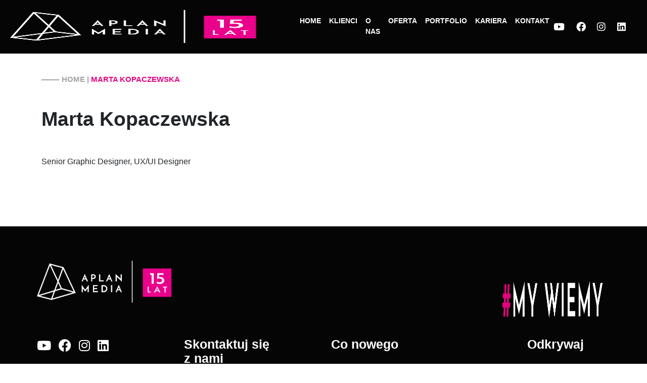

--- FILE ---
content_type: text/css
request_url: https://aplanmedia.pl/wp-content/litespeed/ucss/5e7826eb53941a32c5b10ec28a311973.css?ver=82eb1
body_size: 7817
content:
.wp-lightbox-container button:not(:hover):not(:active):not(.has-background){background-color:#5a5a5a40;border:0}.wp-lightbox-overlay .close-button:not(:hover):not(:active):not(.has-background){background:0 0;border:0}ul{box-sizing:border-box}:root{--wp--preset--font-size--normal:16px;--wp--preset--font-size--huge:42px}body{--wp--preset--color--black:#000;--wp--preset--color--cyan-bluish-gray:#abb8c3;--wp--preset--color--white:#fff;--wp--preset--color--pale-pink:#f78da7;--wp--preset--color--vivid-red:#cf2e2e;--wp--preset--color--luminous-vivid-orange:#ff6900;--wp--preset--color--luminous-vivid-amber:#fcb900;--wp--preset--color--light-green-cyan:#7bdcb5;--wp--preset--color--vivid-green-cyan:#00d084;--wp--preset--color--pale-cyan-blue:#8ed1fc;--wp--preset--color--vivid-cyan-blue:#0693e3;--wp--preset--color--vivid-purple:#9b51e0;--wp--preset--gradient--vivid-cyan-blue-to-vivid-purple:linear-gradient(135deg,rgba(6,147,227,1) 0%,#9b51e0 100%);--wp--preset--gradient--light-green-cyan-to-vivid-green-cyan:linear-gradient(135deg,#7adcb4 0%,#00d082 100%);--wp--preset--gradient--luminous-vivid-amber-to-luminous-vivid-orange:linear-gradient(135deg,rgba(252,185,0,1) 0%,rgba(255,105,0,1) 100%);--wp--preset--gradient--luminous-vivid-orange-to-vivid-red:linear-gradient(135deg,rgba(255,105,0,1) 0%,#cf2e2e 100%);--wp--preset--gradient--very-light-gray-to-cyan-bluish-gray:linear-gradient(135deg,#eee 0%,#a9b8c3 100%);--wp--preset--gradient--cool-to-warm-spectrum:linear-gradient(135deg,#4aeadc 0%,#9778d1 20%,#cf2aba 40%,#ee2c82 60%,#fb6962 80%,#fef84c 100%);--wp--preset--gradient--blush-light-purple:linear-gradient(135deg,#ffceec 0%,#9896f0 100%);--wp--preset--gradient--blush-bordeaux:linear-gradient(135deg,#fecda5 0%,#fe2d2d 50%,#6b003e 100%);--wp--preset--gradient--luminous-dusk:linear-gradient(135deg,#ffcb70 0%,#c751c0 50%,#4158d0 100%);--wp--preset--gradient--pale-ocean:linear-gradient(135deg,#fff5cb 0%,#b6e3d4 50%,#33a7b5 100%);--wp--preset--gradient--electric-grass:linear-gradient(135deg,#caf880 0%,#71ce7e 100%);--wp--preset--gradient--midnight:linear-gradient(135deg,#020381 0%,#2874fc 100%);--wp--preset--font-size--small:13px;--wp--preset--font-size--medium:20px;--wp--preset--font-size--large:36px;--wp--preset--font-size--x-large:42px;--wp--preset--spacing--20:.44rem;--wp--preset--spacing--30:.67rem;--wp--preset--spacing--40:1rem;--wp--preset--spacing--50:1.5rem;--wp--preset--spacing--60:2.25rem;--wp--preset--spacing--70:3.38rem;--wp--preset--spacing--80:5.06rem;--wp--preset--shadow--natural:6px 6px 9px rgba(0,0,0,.2);--wp--preset--shadow--deep:12px 12px 50px rgba(0,0,0,.4);--wp--preset--shadow--sharp:6px 6px 0px rgba(0,0,0,.2);--wp--preset--shadow--outlined:6px 6px 0px -3px rgba(255,255,255,1),6px 6px rgba(0,0,0,1);--wp--preset--shadow--crisp:6px 6px 0px rgba(0,0,0,1);margin:0;font-family:var(--bs-body-font-family);font-size:var(--bs-body-font-size);font-weight:var(--bs-body-font-weight);line-height:var(--bs-body-line-height);color:var(--bs-body-color);text-align:var(--bs-body-text-align);background-color:var(--bs-body-bg);-webkit-text-size-adjust:100%;-webkit-tap-highlight-color:transparent;overflow-x:hidden}@media (prefers-reduced-motion:no-preference){:root{scroll-behavior:smooth}}@media (min-width:1200px){h2{font-size:2rem}}@media (min-width:1200px){h3{font-size:1.75rem}}@media (min-width:1200px){h4{font-size:1.5rem}}p,ul{margin-top:0;margin-bottom:1rem}ul{padding-left:2rem}a{color:var(--bs-link-color);text-decoration:underline}a:hover{color:var(--bs-link-hover-color)}img,svg{vertical-align:middle}button:focus:not(:focus-visible){outline:0}@media (min-width:576px){.container{max-width:540px}}@media (min-width:768px){.container{max-width:720px}}@media (min-width:992px){.container{max-width:960px}}@media (min-width:1200px){.container{max-width:1140px}}@media (min-width:1400px){.container{max-width:1320px}}@media (min-width:768px){.col-md-12,.col-md-6{flex:0 0 auto;width:50%}.col-md-12{width:100%}}@media (min-width:992px){.col-lg-6{flex:0 0 auto;width:50%}}@media (min-width:1200px){.col-xl-2{flex:0 0 auto;width:16.66666667%}.col-xl-3,.col-xl-4{flex:0 0 auto;width:25%}.col-xl-4{width:33.33333333%}}@media (prefers-reduced-motion:reduce){.form-control::file-selector-button{transition:none}}@media (prefers-reduced-motion:reduce){.nav-link{transition:none}}@media (prefers-reduced-motion:reduce){.navbar-toggler{transition:none}}@media (min-width:992px){.navbar-expand-lg{flex-wrap:nowrap;justify-content:flex-start}.navbar-expand-lg .navbar-nav{flex-direction:row}.navbar-expand-lg .navbar-nav .nav-link{padding-right:var(--bs-navbar-nav-link-padding-x);padding-left:var(--bs-navbar-nav-link-padding-x)}.navbar-expand-lg .navbar-collapse{display:flex!important;flex-basis:auto}.navbar-expand-lg .navbar-toggler{display:none}}@media (min-width:768px){.mb-md-0{margin-bottom:0!important}}@font-face{font-family:"Font Awesome 6 Brands";font-style:normal;font-weight:400;font-display:block;src:url(/wp-content/themes/aplan/node_modules/@fortawesome/fontawesome-free/webfonts/fa-brands-400.woff2)format("woff2"),url(/wp-content/themes/aplan/node_modules/@fortawesome/fontawesome-free/webfonts/fa-brands-400.ttf)format("truetype")}@font-face{font-family:"Font Awesome 6 Free";font-style:normal;font-weight:400;font-display:block;src:url(/wp-content/themes/aplan/node_modules/@fortawesome/fontawesome-free/webfonts/fa-regular-400.woff2)format("woff2"),url(/wp-content/themes/aplan/node_modules/@fortawesome/fontawesome-free/webfonts/fa-regular-400.ttf)format("truetype")}@font-face{font-family:"Font Awesome 6 Free";font-style:normal;font-weight:900;font-display:block;src:url(/wp-content/themes/aplan/node_modules/@fortawesome/fontawesome-free/webfonts/fa-solid-900.woff2)format("woff2"),url(/wp-content/themes/aplan/node_modules/@fortawesome/fontawesome-free/webfonts/fa-solid-900.ttf)format("truetype")}@font-face{font-family:"Font Awesome 5 Brands";font-display:block;font-weight:400;src:url(/wp-content/themes/aplan/node_modules/@fortawesome/fontawesome-free/webfonts/fa-brands-400.woff2)format("woff2"),url(/wp-content/themes/aplan/node_modules/@fortawesome/fontawesome-free/webfonts/fa-brands-400.ttf)format("truetype")}@font-face{font-family:"Font Awesome 5 Free";font-display:block;font-weight:900;src:url(/wp-content/themes/aplan/node_modules/@fortawesome/fontawesome-free/webfonts/fa-solid-900.woff2)format("woff2"),url(/wp-content/themes/aplan/node_modules/@fortawesome/fontawesome-free/webfonts/fa-solid-900.ttf)format("truetype")}@font-face{font-family:"Font Awesome 5 Free";font-display:block;font-weight:400;src:url(/wp-content/themes/aplan/node_modules/@fortawesome/fontawesome-free/webfonts/fa-regular-400.woff2)format("woff2"),url(/wp-content/themes/aplan/node_modules/@fortawesome/fontawesome-free/webfonts/fa-regular-400.ttf)format("truetype")}@font-face{font-family:"FontAwesome";font-display:block;src:url(/wp-content/themes/aplan/node_modules/@fortawesome/fontawesome-free/webfonts/fa-solid-900.woff2)format("woff2"),url(/wp-content/themes/aplan/node_modules/@fortawesome/fontawesome-free/webfonts/fa-solid-900.ttf)format("truetype")}@font-face{font-family:"FontAwesome";font-display:block;src:url(/wp-content/themes/aplan/node_modules/@fortawesome/fontawesome-free/webfonts/fa-brands-400.woff2)format("woff2"),url(/wp-content/themes/aplan/node_modules/@fortawesome/fontawesome-free/webfonts/fa-brands-400.ttf)format("truetype")}@font-face{font-family:"FontAwesome";font-display:block;src:url(/wp-content/themes/aplan/node_modules/@fortawesome/fontawesome-free/webfonts/fa-regular-400.woff2)format("woff2"),url(/wp-content/themes/aplan/node_modules/@fortawesome/fontawesome-free/webfonts/fa-regular-400.ttf)format("truetype");unicode-range:u+f003,u+f006,u+f014,u+f016-f017,u+f01a-f01b,u+f01d,u+f022,u+f03e,u+f044,u+f046,u+f05c-f05d,u+f06e,u+f070,u+f087-f088,u+f08a,u+f094,u+f096-f097,u+f09d,u+f0a0,u+f0a2,u+f0a4-f0a7,u+f0c5,u+f0c7,u+f0e5-f0e6,u+f0eb,u+f0f6-f0f8,u+f10c,u+f114-f115,u+f118-f11a,u+f11c-f11d,u+f133,u+f147,u+f14e,u+f150-f152,u+f185-f186,u+f18e,u+f190-f192,u+f196,u+f1c1-f1c9,u+f1d9,u+f1db,u+f1e3,u+f1ea,u+f1f7,u+f1f9,u+f20a,u+f247-f248,u+f24a,u+f24d,u+f255-f25b,u+f25d,u+f271-f274,u+f278,u+f27b,u+f28c,u+f28e,u+f29c,u+f2b5,u+f2b7,u+f2ba,u+f2bc,u+f2be,u+f2c0-f2c1,u+f2c3,u+f2d0,u+f2d2,u+f2d4,u+f2dc}@font-face{font-family:"FontAwesome";font-display:block;src:url(/wp-content/themes/aplan/node_modules/@fortawesome/fontawesome-free/webfonts/fa-v4compatibility.woff2)format("woff2"),url(/wp-content/themes/aplan/node_modules/@fortawesome/fontawesome-free/webfonts/fa-v4compatibility.ttf)format("truetype");unicode-range:u+f041,u+f047,u+f065-f066,u+f07d-f07e,u+f080,u+f08b,u+f08e,u+f090,u+f09a,u+f0ac,u+f0ae,u+f0b2,u+f0d0,u+f0d6,u+f0e4,u+f0ec,u+f10a-f10b,u+f123,u+f13e,u+f148-f149,u+f14c,u+f156,u+f15e,u+f160-f161,u+f163,u+f175-f178,u+f195,u+f1f8,u+f219,u+f27a}@font-face{font-family:swiper-icons;src:url([data-uri]);font-weight:400;font-style:normal}:root{--swiper-theme-color:#007aff;--swiper-navigation-size:44px;--bs-blue:#0d6efd;--bs-indigo:#6610f2;--bs-purple:#6f42c1;--bs-pink:#d63384;--bs-red:#dc3545;--bs-orange:#fd7e14;--bs-yellow:#ffc107;--bs-green:#198754;--bs-teal:#20c997;--bs-cyan:#0dcaf0;--bs-black:#000;--bs-white:#fff;--bs-gray:#6c757d;--bs-gray-dark:#343a40;--bs-gray-100:#f8f9fa;--bs-gray-200:#e9ecef;--bs-gray-300:#dee2e6;--bs-gray-400:#ced4da;--bs-gray-500:#adb5bd;--bs-gray-600:#6c757d;--bs-gray-700:#495057;--bs-gray-800:#343a40;--bs-gray-900:#212529;--bs-primary:#0d6efd;--bs-secondary:#6c757d;--bs-success:#198754;--bs-info:#0dcaf0;--bs-warning:#ffc107;--bs-danger:#dc3545;--bs-light:#f8f9fa;--bs-dark:#212529;--bs-primary-rgb:13,110,253;--bs-secondary-rgb:108,117,125;--bs-success-rgb:25,135,84;--bs-info-rgb:13,202,240;--bs-warning-rgb:255,193,7;--bs-danger-rgb:220,53,69;--bs-light-rgb:248,249,250;--bs-dark-rgb:33,37,41;--bs-white-rgb:255,255,255;--bs-black-rgb:0,0,0;--bs-body-color-rgb:33,37,41;--bs-body-bg-rgb:255,255,255;--bs-font-sans-serif:system-ui,-apple-system,"Segoe UI",Roboto,"Helvetica Neue","Noto Sans","Liberation Sans",Arial,sans-serif,"Apple Color Emoji","Segoe UI Emoji","Segoe UI Symbol","Noto Color Emoji";--bs-font-monospace:SFMono-Regular,Menlo,Monaco,Consolas,"Liberation Mono","Courier New",monospace;--bs-gradient:linear-gradient(180deg,rgba(255,255,255,.15),rgba(255,255,255,0));--bs-body-font-family:var(--bs-font-sans-serif);--bs-body-font-size:1rem;--bs-body-font-weight:400;--bs-body-line-height:1.5;--bs-body-color:#212529;--bs-body-bg:#fff;--bs-border-width:1px;--bs-border-style:solid;--bs-border-color:#dee2e6;--bs-border-color-translucent:rgba(0,0,0,.175);--bs-border-radius:.375rem;--bs-border-radius-sm:.25rem;--bs-border-radius-lg:.5rem;--bs-border-radius-xl:1rem;--bs-border-radius-2xl:2rem;--bs-border-radius-pill:50rem;--bs-link-color:#0d6efd;--bs-link-hover-color:#0a58ca;--bs-code-color:#d63384;--bs-highlight-bg:#fff3cd}*,:after,:before{box-sizing:border-box}@media (prefers-reduced-motion:no-preference){:root{scroll-behavior:smooth}}h2,h3,h4{margin-top:0;margin-bottom:.5rem}h2{font-size:calc(1.325rem + .9vw)}@media (min-width:1200px){h2{font-size:2rem}}h3{font-size:calc(1.3rem + .6vw)}@media (min-width:1200px){h3{font-size:1.75rem}}h4{font-size:calc(1.275rem + .3vw)}@media (min-width:1200px){h4{font-size:1.5rem}}button{border-radius:0;margin:0;font-family:inherit;font-size:inherit;line-height:inherit;text-transform:none}[type=button],button{-webkit-appearance:button}.form-control-color:not(:disabled):not([readonly]),.form-control[type=file]:not(:disabled):not([readonly]),[type=button]:not(:disabled),[type=reset]:not(:disabled),[type=submit]:not(:disabled),button:not(:disabled){cursor:pointer}::-moz-focus-inner{padding:0;border-style:none}::-webkit-datetime-edit-day-field,::-webkit-datetime-edit-fields-wrapper,::-webkit-datetime-edit-hour-field,::-webkit-datetime-edit-minute,::-webkit-datetime-edit-month-field,::-webkit-datetime-edit-text,::-webkit-datetime-edit-year-field{padding:0}::-webkit-inner-spin-button{height:auto}::-webkit-search-decoration{-webkit-appearance:none}::-webkit-color-swatch-wrapper{padding:0}::-webkit-file-upload-button{font:inherit;-webkit-appearance:button}::file-selector-button{font:inherit;-webkit-appearance:button}.img-fluid{max-width:100%;height:auto}.container,.container-fluid{--bs-gutter-x:1.5rem;--bs-gutter-y:0;width:100%;padding-right:calc(var(--bs-gutter-x)*.5);padding-left:calc(var(--bs-gutter-x)*.5);margin-right:auto;margin-left:auto}@media (min-width:576px){.container{max-width:540px}}@media (min-width:768px){.container{max-width:720px}}@media (min-width:992px){.container{max-width:960px}}@media (min-width:1200px){.container{max-width:1140px}}@media (min-width:1400px){.container{max-width:1320px}}.row{--bs-gutter-x:1.5rem;--bs-gutter-y:0;display:flex;flex-wrap:wrap;margin-top:calc(-1*var(--bs-gutter-y));margin-right:calc(-.5*var(--bs-gutter-x));margin-left:calc(-.5*var(--bs-gutter-x))}.row>*{flex-shrink:0;width:100%;max-width:100%;padding-right:calc(var(--bs-gutter-x)*.5);padding-left:calc(var(--bs-gutter-x)*.5);margin-top:var(--bs-gutter-y)}.gx-5{--bs-gutter-x:3rem}@media (min-width:768px){.col-md-12,.col-md-6{flex:0 0 auto;width:50%}.col-md-12{width:100%}}@media (min-width:992px){.col-lg-6{flex:0 0 auto;width:50%}}@media (min-width:1200px){.col-xl-2{flex:0 0 auto;width:16.66666667%}.col-xl-3,.col-xl-4{flex:0 0 auto;width:25%}.col-xl-4{width:33.33333333%}}.form-control::file-selector-button{padding:.375rem .75rem;margin:-.375rem -.75rem;-webkit-margin-end:.75rem;margin-inline-end:.75rem;color:#212529;background-color:#e9ecef;pointer-events:none;border-color:inherit;border-style:solid;border-width:0;border-inline-end-width:1px;border-radius:0;transition:color .15s ease-in-out,background-color .15s ease-in-out,border-color .15s ease-in-out,box-shadow .15s ease-in-out}@media (prefers-reduced-motion:reduce){.form-control::file-selector-button{transition:none}}.form-control:hover:not(:disabled):not([readonly])::-webkit-file-upload-button{background-color:#dde0e3}.form-control:hover:not(:disabled):not([readonly])::file-selector-button{background-color:#dde0e3}.form-control-sm::file-selector-button{padding:.25rem .5rem;margin:-.25rem -.5rem;-webkit-margin-end:.5rem;margin-inline-end:.5rem}.form-control-lg::file-selector-button{padding:.5rem 1rem;margin:-.5rem -1rem;-webkit-margin-end:1rem;margin-inline-end:1rem}.form-floating>.form-control-plaintext:not(:-moz-placeholder-shown),.form-floating>.form-control:not(:-moz-placeholder-shown){padding-top:1.625rem;padding-bottom:.625rem}.was-validated .input-group>.form-control:not(:focus):valid,.was-validated .input-group>.form-floating:not(:focus-within):valid,.was-validated .input-group>.form-select:not(:focus):valid{z-index:3}.was-validated .input-group>.form-control:not(:focus):invalid,.was-validated .input-group>.form-floating:not(:focus-within):invalid,.was-validated .input-group>.form-select:not(:focus):invalid{z-index:4}.collapse:not(.show){display:none}.nav-link{display:block;padding:var(--bs-nav-link-padding-y) var(--bs-nav-link-padding-x);font-size:var(--bs-nav-link-font-size);font-weight:var(--bs-nav-link-font-weight);color:var(--bs-nav-link-color);text-decoration:none;transition:color .15s ease-in-out,background-color .15s ease-in-out,border-color .15s ease-in-out}@media (prefers-reduced-motion:reduce){.nav-link{transition:none}}.nav-link:focus,.nav-link:hover{color:var(--bs-nav-link-hover-color)}.navbar,.navbar>.container-fluid{display:flex;align-items:center;justify-content:space-between}.navbar{--bs-navbar-padding-x:0;--bs-navbar-padding-y:.5rem;--bs-navbar-color:rgba(0,0,0,.55);--bs-navbar-hover-color:rgba(0,0,0,.7);--bs-navbar-disabled-color:rgba(0,0,0,.3);--bs-navbar-active-color:rgba(0,0,0,.9);--bs-navbar-brand-padding-y:.3125rem;--bs-navbar-brand-margin-end:1rem;--bs-navbar-brand-font-size:1.25rem;--bs-navbar-brand-color:rgba(0,0,0,.9);--bs-navbar-brand-hover-color:rgba(0,0,0,.9);--bs-navbar-nav-link-padding-x:.5rem;--bs-navbar-toggler-padding-y:.25rem;--bs-navbar-toggler-padding-x:.75rem;--bs-navbar-toggler-font-size:1.25rem;--bs-navbar-toggler-icon-bg:url("data:image/svg+xml,%3csvg xmlns='http://www.w3.org/2000/svg' viewBox='0 0 30 30'%3e%3cpath stroke='rgba%280, 0, 0, 0.55%29' stroke-linecap='round' stroke-miterlimit='10' stroke-width='2' d='M4 7h22M4 15h22M4 23h22'/%3e%3c/svg%3e");--bs-navbar-toggler-border-color:rgba(0,0,0,.1);--bs-navbar-toggler-border-radius:.375rem;--bs-navbar-toggler-focus-width:.25rem;--bs-navbar-toggler-transition:box-shadow .15s ease-in-out;position:relative;flex-wrap:wrap;padding:var(--bs-navbar-padding-y) var(--bs-navbar-padding-x)}.navbar>.container-fluid{flex-wrap:inherit}.navbar-brand{padding-top:var(--bs-navbar-brand-padding-y);padding-bottom:var(--bs-navbar-brand-padding-y);margin-right:var(--bs-navbar-brand-margin-end);font-size:var(--bs-navbar-brand-font-size);color:var(--bs-navbar-brand-color);text-decoration:none;white-space:nowrap}.navbar-brand:focus,.navbar-brand:hover{color:var(--bs-navbar-brand-hover-color)}.navbar-nav{--bs-nav-link-padding-x:0;--bs-nav-link-padding-y:.5rem;--bs-nav-link-font-weight:;--bs-nav-link-color:var(--bs-navbar-color);--bs-nav-link-hover-color:var(--bs-navbar-hover-color);--bs-nav-link-disabled-color:var(--bs-navbar-disabled-color);display:flex;flex-direction:column;padding-left:0;margin-bottom:0;list-style:none}.navbar-collapse{flex-basis:100%;flex-grow:1;align-items:center}.navbar-toggler{padding:var(--bs-navbar-toggler-padding-y) var(--bs-navbar-toggler-padding-x);font-size:var(--bs-navbar-toggler-font-size);line-height:1;color:var(--bs-navbar-color);background-color:transparent;border:var(--bs-border-width) solid var(--bs-navbar-toggler-border-color);border-radius:var(--bs-navbar-toggler-border-radius);transition:var(--bs-navbar-toggler-transition)}@media (prefers-reduced-motion:reduce){.navbar-toggler{transition:none}}.navbar-toggler:hover{text-decoration:none}.navbar-toggler:focus{text-decoration:none;outline:0;box-shadow:0 0 0 var(--bs-navbar-toggler-focus-width)}.navbar-toggler-icon{display:inline-block;width:1.5em;height:1.5em;vertical-align:middle;background-image:var(--bs-navbar-toggler-icon-bg);background-repeat:no-repeat;background-position:center;background-size:100%}@media (min-width:992px){.navbar-expand-lg{flex-wrap:nowrap;justify-content:flex-start}.navbar-expand-lg .navbar-nav{flex-direction:row}.navbar-expand-lg .navbar-nav .nav-link{padding-right:var(--bs-navbar-nav-link-padding-x);padding-left:var(--bs-navbar-nav-link-padding-x)}.navbar-expand-lg .navbar-collapse{display:flex!important;flex-basis:auto}.navbar-expand-lg .navbar-toggler{display:none}}.breadcrumb{--bs-breadcrumb-padding-x:0;--bs-breadcrumb-padding-y:0;--bs-breadcrumb-margin-bottom:1rem;--bs-breadcrumb-bg:;--bs-breadcrumb-border-radius:;--bs-breadcrumb-divider-color:#6c757d;--bs-breadcrumb-item-padding-x:.5rem;--bs-breadcrumb-item-active-color:#6c757d;display:flex;flex-wrap:wrap;padding:var(--bs-breadcrumb-padding-y) var(--bs-breadcrumb-padding-x);margin-bottom:var(--bs-breadcrumb-margin-bottom);font-size:var(--bs-breadcrumb-font-size);list-style:none;background-color:var(--bs-breadcrumb-bg);border-radius:var(--bs-breadcrumb-border-radius)}.fixed-top{position:fixed;top:0;right:0;left:0;z-index:1030}.visually-hidden-focusable:not(:focus):not(:focus-within){position:absolute!important;width:1px!important;height:1px!important;padding:0!important;margin:-1px!important;overflow:hidden!important;clip:rect(0,0,0,0)!important;white-space:nowrap!important;border:0!important}.position-relative{position:relative!important}.me-auto{margin-right:auto!important}.mb-2{margin-bottom:.5rem!important}.pb-2{padding-bottom:.5rem!important}@media (min-width:768px){.mb-md-0{margin-bottom:0!important}}.fa-brands,.fa-solid{-moz-osx-font-smoothing:grayscale;-webkit-font-smoothing:antialiased;display:var(--fa-display,inline-block);font-style:normal;font-variant:normal;line-height:1;text-rendering:auto}.fa-solid{font-family:"Font Awesome 6 Free"}.fa-brands{font-family:"Font Awesome 6 Brands"}.fa-bars:before{content:""}.fa-xmark:before{content:""}.fa-sr-only-focusable:not(:focus),.sr-only-focusable:not(:focus){position:absolute;width:1px;height:1px;padding:0;margin:-1px;overflow:hidden;clip:rect(0,0,0,0);white-space:nowrap;border-width:0}:host,:root{--fa-style-family-brands:"Font Awesome 6 Brands";--fa-font-brands:normal 400 1em/1 "Font Awesome 6 Brands"}@font-face{font-family:"Font Awesome 6 Brands";font-style:normal;font-weight:400;font-display:block;src:url(/wp-content/themes/aplan/node_modules/@fortawesome/fontawesome-free/webfonts/fa-brands-400.woff2)format("woff2"),url(/wp-content/themes/aplan/node_modules/@fortawesome/fontawesome-free/webfonts/fa-brands-400.ttf)format("truetype")}.fa-brands{font-weight:400}.fa-linkedin:before{content:""}.fa-instagram:before{content:""}.fa-facebook:before{content:""}.fa-youtube:before{content:""}:host,:root{--fa-font-regular:normal 400 1em/1 "Font Awesome 6 Free";--fa-style-family-classic:"Font Awesome 6 Free";--fa-font-solid:normal 900 1em/1 "Font Awesome 6 Free"}@font-face{font-family:"Font Awesome 6 Free";font-style:normal;font-weight:400;font-display:block;src:url(/wp-content/themes/aplan/node_modules/@fortawesome/fontawesome-free/webfonts/fa-regular-400.woff2)format("woff2"),url(/wp-content/themes/aplan/node_modules/@fortawesome/fontawesome-free/webfonts/fa-regular-400.ttf)format("truetype")}@font-face{font-family:"Font Awesome 6 Free";font-style:normal;font-weight:900;font-display:block;src:url(/wp-content/themes/aplan/node_modules/@fortawesome/fontawesome-free/webfonts/fa-solid-900.woff2)format("woff2"),url(/wp-content/themes/aplan/node_modules/@fortawesome/fontawesome-free/webfonts/fa-solid-900.ttf)format("truetype")}.fa-solid{font-weight:900}@font-face{font-family:"Font Awesome 5 Brands";font-display:block;font-weight:400;src:url(/wp-content/themes/aplan/node_modules/@fortawesome/fontawesome-free/webfonts/fa-brands-400.woff2)format("woff2"),url(/wp-content/themes/aplan/node_modules/@fortawesome/fontawesome-free/webfonts/fa-brands-400.ttf)format("truetype")}@font-face{font-family:"Font Awesome 5 Free";font-display:block;font-weight:900;src:url(/wp-content/themes/aplan/node_modules/@fortawesome/fontawesome-free/webfonts/fa-solid-900.woff2)format("woff2"),url(/wp-content/themes/aplan/node_modules/@fortawesome/fontawesome-free/webfonts/fa-solid-900.ttf)format("truetype")}@font-face{font-family:"Font Awesome 5 Free";font-display:block;font-weight:400;src:url(/wp-content/themes/aplan/node_modules/@fortawesome/fontawesome-free/webfonts/fa-regular-400.woff2)format("woff2"),url(/wp-content/themes/aplan/node_modules/@fortawesome/fontawesome-free/webfonts/fa-regular-400.ttf)format("truetype")}@font-face{font-family:"FontAwesome";font-display:block;src:url(/wp-content/themes/aplan/node_modules/@fortawesome/fontawesome-free/webfonts/fa-solid-900.woff2)format("woff2"),url(/wp-content/themes/aplan/node_modules/@fortawesome/fontawesome-free/webfonts/fa-solid-900.ttf)format("truetype")}@font-face{font-family:"FontAwesome";font-display:block;src:url(/wp-content/themes/aplan/node_modules/@fortawesome/fontawesome-free/webfonts/fa-brands-400.woff2)format("woff2"),url(/wp-content/themes/aplan/node_modules/@fortawesome/fontawesome-free/webfonts/fa-brands-400.ttf)format("truetype")}@font-face{font-family:"FontAwesome";font-display:block;src:url(/wp-content/themes/aplan/node_modules/@fortawesome/fontawesome-free/webfonts/fa-regular-400.woff2)format("woff2"),url(/wp-content/themes/aplan/node_modules/@fortawesome/fontawesome-free/webfonts/fa-regular-400.ttf)format("truetype");unicode-range:u+f003,u+f006,u+f014,u+f016-f017,u+f01a-f01b,u+f01d,u+f022,u+f03e,u+f044,u+f046,u+f05c-f05d,u+f06e,u+f070,u+f087-f088,u+f08a,u+f094,u+f096-f097,u+f09d,u+f0a0,u+f0a2,u+f0a4-f0a7,u+f0c5,u+f0c7,u+f0e5-f0e6,u+f0eb,u+f0f6-f0f8,u+f10c,u+f114-f115,u+f118-f11a,u+f11c-f11d,u+f133,u+f147,u+f14e,u+f150-f152,u+f185-f186,u+f18e,u+f190-f192,u+f196,u+f1c1-f1c9,u+f1d9,u+f1db,u+f1e3,u+f1ea,u+f1f7,u+f1f9,u+f20a,u+f247-f248,u+f24a,u+f24d,u+f255-f25b,u+f25d,u+f271-f274,u+f278,u+f27b,u+f28c,u+f28e,u+f29c,u+f2b5,u+f2b7,u+f2ba,u+f2bc,u+f2be,u+f2c0-f2c1,u+f2c3,u+f2d0,u+f2d2,u+f2d4,u+f2dc}@font-face{font-family:"FontAwesome";font-display:block;src:url(/wp-content/themes/aplan/node_modules/@fortawesome/fontawesome-free/webfonts/fa-v4compatibility.woff2)format("woff2"),url(/wp-content/themes/aplan/node_modules/@fortawesome/fontawesome-free/webfonts/fa-v4compatibility.ttf)format("truetype");unicode-range:u+f041,u+f047,u+f065-f066,u+f07d-f07e,u+f080,u+f08b,u+f08e,u+f090,u+f09a,u+f0ac,u+f0ae,u+f0b2,u+f0d0,u+f0d6,u+f0e4,u+f0ec,u+f10a-f10b,u+f123,u+f13e,u+f148-f149,u+f14c,u+f156,u+f15e,u+f160-f161,u+f163,u+f175-f178,u+f195,u+f1f8,u+f219,u+f27a}@font-face{font-family:"Material Symbols Outlined";font-style:normal;font-weight:100 700;font-display:block;src:url(/wp-content/themes/aplan/node_modules/material-symbols/material-symbols-outlined.woff2)format("woff2")}@font-face{font-family:"Material Symbols Rounded";font-style:normal;font-weight:100 700;font-display:block;src:url(/wp-content/themes/aplan/node_modules/material-symbols/material-symbols-rounded.woff2)format("woff2")}@font-face{font-family:"Material Symbols Sharp";font-style:normal;font-weight:100 700;font-display:block;src:url(/wp-content/themes/aplan/node_modules/material-symbols/material-symbols-sharp.woff2)format("woff2")}*{font-family:"Montserrat",sans-serif}.section-title{position:relative}.section-title .breadcrumb a{text-decoration:none;color:#a3a3a3;font-size:15px;position:relative;font-weight:600;transition:all .3s ease;overflow:hidden;cursor:pointer}.section-title .breadcrumb a:not(.second){padding-left:40px}.section-title .breadcrumb a:not(.second):before{width:35px;display:block;content:"";border-top:2px solid #a3a3a3;position:absolute;top:50%;left:0;transition:all .3s ease}.section-title .breadcrumb a:not(.second):hover{color:#e6007e;transition:all .3s ease}.section-title .breadcrumb a:not(.second):hover:before{border-color:#e6007e;width:0;transition:all .3s ease}.section-title .breadcrumb span{text-transform:uppercase;overflow:hidden;color:#a3a3a3;font-size:15px;position:relative;font-weight:600;transition:all .3s ease}.color-magenta,.section-title .breadcrumb .color-magenta,footer a:hover,header .navbar .social-container a:hover{color:#e6007e}.section-title h2{margin-top:30px}.progress-wrap,.progress-wrap svg.progress-circle path,.progress-wrap:after,.progress-wrap:before{-webkit-transition:all .2s linear;transition:all .2s linear}.progress-wrap{position:fixed;right:30px;bottom:30px;height:49px;width:50px;cursor:pointer;display:block;border-radius:50px;box-shadow:inset 0 0 0 2px rgba(0,0,0,.1);z-index:12;opacity:0;visibility:hidden;transform:translateY(15px)}.progress-wrap:after,.progress-wrap:before{position:absolute;font-family:"Font Awesome 5 Free";font-weight:900;content:"";text-align:center;line-height:48px;font-size:24px;left:0;top:0;height:48px;width:50px;cursor:pointer;display:block}.progress-wrap:after{color:rgba(0,0,0,.9);z-index:1}.progress-wrap:hover:after{opacity:0}.progress-wrap:before{opacity:0;background:#000;-webkit-background-clip:text;-webkit-text-fill-color:transparent;z-index:2}.progress-wrap:hover:before{opacity:1}.progress-wrap svg path{fill:none}.progress-wrap svg.progress-circle path{stroke:#050505;stroke-width:6;box-sizing:border-box}.container-fluid{padding-left:40px;padding-right:40px}section{margin-top:40px}h2,h3,h4{font-weight:600;font-size:25px;line-height:115%}@media only screen and (max-width:768px){h3{font-size:18px}}h2,h4{font-size:39px}@media only screen and (max-width:768px){h2{font-size:25px}}h4{font-size:19px;line-height:120%}@media only screen and (max-width:768px){h4{font-size:16px}}header .navbar{transition:all .3s ease;background:0 0;background-color:transparent}header .navbar .fa-bars{font-size:30px}header .navbar .fa-xmark{display:none;font-size:40px}header .navbar .container-fluid{padding-left:40px;padding-right:40px}header .navbar .navbar-brand img{transition:all .3s ease;height:78px}header .navbar .navbar-nav{width:100%;justify-content:center}header .navbar .navbar-nav .nav-link{color:#fff;font-weight:600;text-decoration:none;font-size:16px;padding:0 20px;text-transform:uppercase}header .navbar .navbar-nav .nav-link:hover{color:#767676}header .navbar .social-container a{color:#fff;font-weight:600;text-decoration:none;font-size:1.2rem;padding-right:1.4rem}header .navbar .social-container{display:flex}header .ls-wraper{display:flex;align-items:center}@media only screen and (max-width:1300px){header .navbar .navbar-nav .nav-link{font-size:14px;padding:0 8px}header .navbar .container-fluid{padding-left:20px;padding-right:20px}header .navbar-collapse .ls-wraper{display:flex;align-items:center;align-self:flex-end;margin-bottom:5px}}footer{background:#050505;color:#d1d1d1;position:relative;font-size:14px}footer a,footer h3{color:#fff}footer a{text-decoration:none}footer .social-container{margin-bottom:60px}footer .social-container a{font-size:20px;margin-right:10px}footer .weknow{position:absolute;right:0;top:40%}footer .weknow img{max-width:none;width:210px}footer .logo-container{position:relative;margin-bottom:60px}footer .column{padding-left:15px}footer .column-social a,footer .column-social p{font-size:14px;font-weight:400;line-height:140%}footer .column-social p,footer .column-social ul,footer .contact-column .mb-60{margin-bottom:30px}footer .column-social .contact-links a,footer .menu-column a{font-weight:600;font-size:14px;display:block}footer .column-social .social-container a{font-size:25px;margin-right:15px}footer .color-magenta{color:#e6007e}footer ul{list-style:none}footer .contact-column h3{margin-bottom:25px}footer .contact-column h4{margin-bottom:10px}footer .blog-column{font-size:14px}footer .blog-column h3{margin-bottom:60px}footer .menu-column{display:flex;justify-content:end;padding-right:15px}footer .menu-column div{padding-right:15px}footer .menu-column h3{margin-bottom:30px}footer .menu-column ul,footer ul{padding-left:0}footer .menu-column li{margin-bottom:5px}footer .menu-column a{padding-left:0;color:#fff;font-size:16px;padding:.3rem 0;text-decoration:none;text-transform:uppercase}footer .menu-column a:hover{color:#767676}@media only screen and (max-width:1400px){footer{padding:60px 80px 80px}footer .column{padding-right:50px}}footer .navbar-brand img{max-width:300px}.about-us,.offer{position:relative}.about-us .section-title h2{margin-bottom:50px}.headerbg{background:#050505;height:106px;width:100%}@media only screen and (min-width:1600px){.container{max-width:1440px}}.main-porfolio{position:relative}.main-porfolio *{caret-color:transparent!important}@media only screen and (max-width:768px){.main-porfolio .container{margin:0;padding:0;max-width:100vw;overflow:hidden}}.main-porfolio:before{display:block;content:"";width:2px;height:100%;position:absolute;top:0;left:calc(50% - 1px);z-index:-1;background:#050505}.main-porfolio .section-title span{font-weight:700}.main-porfolio .breadcrumb-container{padding-bottom:150px}@media only screen and (max-width:768px){.main-porfolio .breadcrumb-container{background:#fff;padding:0 20px 10px}}.podstrona:before,.subpage:before{display:none}footer{z-index:7}.podstrona .breadcrumb-container{padding-bottom:0}.subpage{margin-bottom:100px}img{max-width:100%}@media only screen and (max-width:992px){.navbar-toggler,footer{padding:0}footer .weknow{position:static}.navbar-toggler-icon{color:#fff;height:40px;display:inline-flex;align-items:center;justify-content:center}header .navbar .social-container{justify-content:center;margin:15px auto}.navbar-nav,footer{text-align:center}section{margin-top:20px}header .navbar .navbar-brand img{height:60px}footer .column{padding-right:30px}header .navbar{background:#050505}h2{font-size:35px}footer{padding-top:15px}footer .navbar-brand{margin-bottom:15px;display:block}footer .navbar-brand img{max-height:65px}footer .blog-column h3,footer .column-social .social-container,footer .contact-column .mb-60,footer .logo-container,footer .menu-column h3{margin-bottom:30px}footer .column-social p{margin-bottom:10px}footer .column-social ul{margin-bottom:20px}footer .contact-column{margin-top:30px}.container,.container-fluid{padding-left:30px;padding-right:30px}}@media only screen and (max-width:768px){.container,.container-fluid{padding-left:20px;padding-right:20px}}@media only screen and (max-width:992px){header .navbar-collapse{height:100vh;transition:all .4s linear}header .navbar-collapse .navbar-nav{margin-top:50px;margin-bottom:50px;text-align:right}header .navbar-collapse .navbar-nav .nav-item{margin-bottom:10px}header .navbar-collapse .navbar-nav .nav-link{font-size:22px}header .navbar-collapse .ls-wraper{flex-wrap:wrap}header .navbar-collapse .ls-wraper .social-container{justify-content:flex-end;width:100%}}footer{padding:60px 0 80px}footer .mobilehide{display:block}footer .mobileshow{display:none}footer .col-md-12{padding-left:15px}@media only screen and (max-width:992px) and (min-width:768px){footer .col-md-12,footer .column{padding-left:calc(var(--bs-gutter-x)*.5)}footer .contact-column{order:1}footer .blog-column{order:2}footer .column-social{order:3}footer .menu-column{order:4}}@media only screen and (max-width:768px){footer .logo-container{margin-bottom:0}.mobilehide,footer .mobilehide{display:none}footer .mobileshow{display:block;padding:0 40px 30px}footer .col-md-12,footer .column{padding-left:calc(var(--bs-gutter-x)*.5)}footer .contact-column{order:1;display:none}footer .blog-column{order:2;display:none}footer .column-social{order:4}footer .menu-column{order:3;display:none}body{overflow-x:hidden}}@media only screen and (max-width:700px){footer{padding-bottom:30px}footer h3{font-size:25px;margin-top:30px}}

--- FILE ---
content_type: application/x-javascript; charset=utf-8
request_url: https://consent.cookiebot.com/a3a8ba3e-b220-4d75-aa7d-2e77d87bcec1/cc.js?renew=false&referer=aplanmedia.pl&dnt=false&init=false
body_size: 205
content:
if(console){var cookiedomainwarning='Error: The domain APLANMEDIA.PL is not authorized to show the cookie banner for domain group ID a3a8ba3e-b220-4d75-aa7d-2e77d87bcec1. Please add it to the domain group in the Cookiebot Manager to authorize the domain.';if(typeof console.warn === 'function'){console.warn(cookiedomainwarning)}else{console.log(cookiedomainwarning)}};